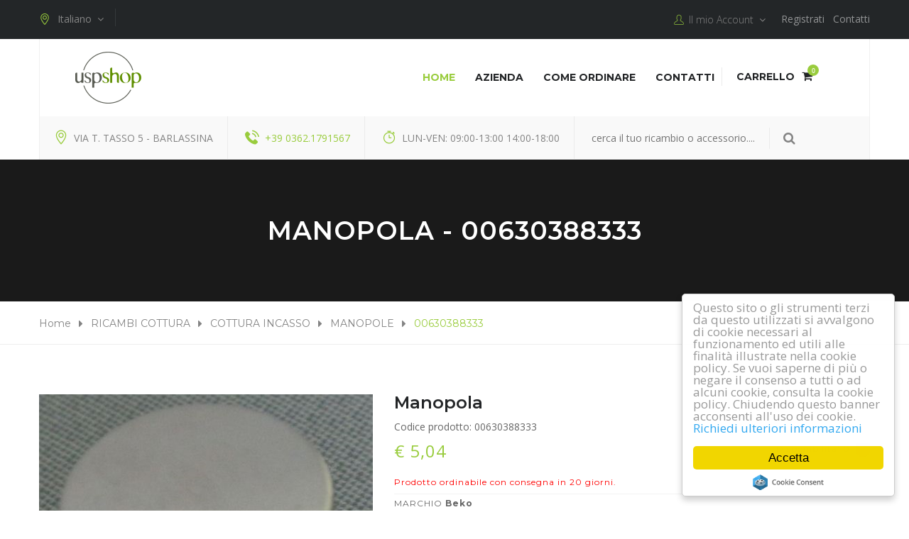

--- FILE ---
content_type: text/html; charset=utf-8
request_url: https://www.uspshop.eu/it/150261304/manopola
body_size: 43791
content:

<!DOCTYPE html>

<html>
<head>
    <!-- Global site tag (gtag.js) - Google Analytics -->
    <script async src="https://www.googletagmanager.com/gtag/js?id=G-M4B55MJB5F"></script>
    <script>
     window.dataLayer = window.dataLayer || [];
     function gtag(){dataLayer.push(arguments);}
     gtag('js', new Date());
     gtag('config', 'G-M4B55MJB5F');
    </script>
    <meta http-equiv="Content-Type" content="text/html; charset=utf-8" />
    <title>MANOPOLA - 00630388333</title>
    <meta name="description" content="Manopola: acquista online accessori e ricambi su USP Shop.  Manopola" />
<meta name="Rating" content="General" /><meta name="Copyright" content="USP Spare Parts" /><meta name="audience" content="all" /><meta name="generator" content="mailto:info@uspshop.eu" /><meta http-equiv="Cache-control" content="no-cache" /><meta name="Pragma" content="no-cache" /><meta http-equiv="Expires" content="-1" /><meta name="viewport" content="width=device-width, initial-scale=1.0, maximum-scale=1.0, user-scalable=0" /><meta name="robots" content="all" />
    <link href="https://www.uspshop.eu/skin/css/bootstrap.css" rel="stylesheet">
    <link href="https://www.uspshop.eu/skin/plugins/revolution/css/settings.css" rel="stylesheet" type="text/css">
    <!-- REVOLUTION SETTINGS STYLES -->
    <link href="https://www.uspshop.eu/skin/plugins/revolution/css/layers.css" rel="stylesheet" type="text/css">
    <!-- REVOLUTION LAYERS STYLES -->
    <link href="https://www.uspshop.eu/skin/plugins/revolution/css/navigation.css" rel="stylesheet" type="text/css">
    <!-- REVOLUTION NAVIGATION STYLES -->
    <link href="https://www.uspshop.eu/skin/css/style.css" rel="stylesheet">
    <link href="https://www.uspshop.eu/skin/css/responsive.css" rel="stylesheet">
    <link href="https://www.uspshop.eu/skin/alert/bootstrap-dialog/css/bootstrap-dialog.css" rel="stylesheet" type="text/css" />
    <!--Favicon-->
    <link rel="shortcut icon" href="https://www.uspshop.eu/skin/images/favicon.png" type="image/x-icon">
    <link rel="icon" href="https://www.uspshop.eu/skin/images/favicon.png" type="image/x-icon">

   
    <!-- Start Cookie Consent plugin -->
    <script type="text/javascript" src="//cdnjs.cloudflare.com/ajax/libs/cookieconsent2/1.0.10/cookieconsent.min.js"></script>
    <!-- End Cookie Consent plugin -->
    <script type="text/javascript">
        window.cookieconsent_options = { "message": "Questo sito o gli strumenti terzi da questo utilizzati si avvalgono di cookie necessari al funzionamento ed utili alle finalità illustrate nella cookie policy. Se vuoi saperne di più o negare il consenso a tutti o ad alcuni cookie, consulta la cookie policy. Chiudendo questo banner acconsenti all'uso dei cookie.", "dismiss": "Accetta", "learnMore": "Richiedi ulteriori informazioni", "link": "https://www.uspshop.eu/public/Docs/Politica_sui_Cookie_IT.pdf" };
    </script>

    
    <link href="https://www.uspshop.eu/skin/alert/bootstrap-dialog/css/bootstrap-dialog.css" rel="stylesheet" type="text/css" />


    <style>
        .btn-primary {
            background-color: #99cc3d !important;
            border-color: #99cc3d !important;
        }
    </style>


<title>

</title></head>
<body>
    <div class="page-wrapper">
        <form method="post" action="./manopola?lang=it&amp;SparePart=150261304" id="aspnetForm">
<div class="aspNetHidden">
<input type="hidden" name="__VIEWSTATE" id="__VIEWSTATE" value="/wEPDwULLTIwNzI1MjA0NjEPFgIeE1ZhbGlkYXRlUmVxdWVzdE1vZGUCAWRkI0LPEj4KX5xykzBmSUt9REss6WCk1g6zPAKvpPCIPvI=" />
</div>

<div class="aspNetHidden">

	<input type="hidden" name="__VIEWSTATEGENERATOR" id="__VIEWSTATEGENERATOR" value="D5146E70" />
	<input type="hidden" name="__EVENTVALIDATION" id="__EVENTVALIDATION" value="/wEdAANSz+02JPFgU+gAb96cBfS74+3WpZQNb82rzs2KnT3rhxwPjZmqswVcyNRAjSw5u3OqTpZ8USvgyC76JlDk9GbPR+kdRkUqUruN1+NMmwj7jg==" />
</div>
            <div id="ajax-loading" style="display: none">
                <img id="loading-image" alt="" title="" src="https://www.uspshop.eu/images/spinner.gif" />
            </div>
            <!-- Preloader -->
            <div class="preloader"></div>

            <!-- Main Header-->
            <header class="main-header">

                <!--Header Top-->
                <div class="header-top">
                    <div class="auto-container">
                        <div class="clearfix">
                            <!--Top Left-->
                            <div class="top-left">
                                <ul class="dropdown-option clearfix">
                                    <li class="location dropdown">
                                        <a class="btn btn-default dropdown-toggle" id="dropdownMenu1" data-toggle="dropdown" aria-haspopup="true" aria-expanded="true" href="#">
                                            <span class="icon flaticon-maps-and-flags"></span>Italiano<span class="fa fa-angle-down"></span></a>
                                        <ul class="dropdown-menu style-one" aria-labelledby="dropdownMenu1" id="otherlang">
                                        </ul>
                                    </li>
                                </ul>
                                <div class="social-links">
                                    <!--
                        	<a href="#"><span class="fa fa-facebook-f"></span></a>
                            <a href="#"><span class="fa fa-twitter"></span></a>
                            -->
                                </div>
                            </div>
                            <!--Top Right-->
                            <div class="top-right">
                                <ul class="dropdown-option clearfix">
                                    <li class="account dropdown"><a class="btn btn-default dropdown-toggle" id="dropdownMenu2" data-toggle="dropdown" aria-haspopup="true" aria-expanded="true" ><span class="icon flaticon-user"></span>&ensp;Il mio Account &nbsp;<span class="fa fa-angle-down"></span></a>
                                        <ul class="dropdown-menu style-one" aria-labelledby="dropdownMenu2">
                                            
                                            <li><a href="https://www.uspshop.eu/it/register/C">Registrati</a></li>
                                            
                                            <li><a href="https://www.uspshop.eu/it/shopcart">Carrello</a></li>
                                            
                                            <li><a href="https://www.uspshop.eu/it/login">Accedi</a></li>
                                            
                                        </ul>
                                    </li>
                                    
                                    <li><a href="https://www.uspshop.eu/it/register/C">Registrati</a></li>
                                    
                                    <li><a href="https://www.uspshop.eu/it/contacts">Contatti</a></li>
                                </ul>
                            </div>

                        </div>
                    </div>
                </div>

                <!--Header-Upper-->
                <div class="header-upper">
                    <div class="auto-container">
                        <div class="upper-inner clearfix">

                            <div class="logo-outer">
                                <div class="logo"><a href="https://www.uspshop.eu/it/home">
                                    <img src="https://www.uspshop.eu/skin/images/logo.png" alt="USP Spare Parts - Vendita di Parti di Ricambio e Accessori Originali" title=""></a></div>
                            </div>

                            <div class="upper-right clearfix">

                                <div class="nav-outer clearfix">
                                    <!-- Main Menu -->
                                    <nav class="main-menu">
                                        <div class="navbar-header">
                                            <!-- Toggle Button -->
                                            <button type="button" class="navbar-toggle" data-toggle="collapse" data-target=".navbar-collapse">
                                                <span class="icon-bar"></span>
                                                <span class="icon-bar"></span>
                                                <span class="icon-bar"></span>
                                            </button>
                                        </div>

                                        <div class="navbar-collapse collapse clearfix">
                                            <ul class="navigation clearfix">
                                                <li class="current"><a href="https://www.uspshop.eu/it/home">Home</a></li>
                                                <li><a href="https://www.uspshop.eu/it/company">Azienda</a></li>
                                                <li><a href="https://www.uspshop.eu/it/information">COME ORDINARE</a></li>
                                                <li><a href="https://www.uspshop.eu/it/contacts">Contatti</a></li>
                                                <li></li>
                                                
                                            </ul>
                                        </div>
                                    </nav>
                                    <!-- Main Menu End-->

                                    <!--More Options-->
                                    <div class="more-options">
                                        <div class="cart-box">
                                            <a href="https://www.uspshop.eu/it/shopcart">Carrello <span class="icon fa fa-shopping-cart"><span class="number" id="qtycart"></span></span></a>
                                        </div>
                                    </div>

                                </div>

                            </div>

                        </div>
                    </div>
                </div>
                <!--End Header Upper-->

                <div class="header-lower">
                    <div class="auto-container">
                        <div class="lower-inner">
                            <ul class="info-block">
                                <li><span class="icon flaticon-maps-and-flags"></span>Via T. Tasso 5 - Barlassina</li>
                                <li><a href="tel:+3903621791567"><span class="icon flaticon-telephone"></span>+39 0362.1791567</a></li>
                                <!--<li><span class="icon flaticon-whatsapp"></span><a href="https://wa.me/393394136810">Contattami su WhatsApp</a></li> -->
                                <li><span class="icon flaticon-timer"></span>Lun-Ven: 09:00-13:00 14:00-18:00</li>
                            </ul>
                            <!-- Search -->
                            <div class="search-box">
                                <div class="form-group">
                                    <input name="ctl00$txtSearch" type="text" id="ctl00_txtSearch" placeholder="Search..." />
                                    <button type="button" onclick="Cerca(); return false;"><i class="icon fa fa-search"></i></button>
                                </div>
                            </div>
                        </div>
                    </div>
                </div>

                <!--Sticky Header-->
                <div class="sticky-header">
                    <div class="auto-container clearfix">
                        <!--Logo-->
                        <div class="logo pull-left">
                            <a href="https://www.uspshop.eu/it/home" class="img-responsive" title="Car World">
                                <img src="https://www.uspshop.eu/skin/images/logo-small.png" alt="USP Spare Parts - Vendita di Parti di Ricambio e Accessori Originali" title=""></a>
                        </div>

                        <!--Right Col-->
                        <div class="right-col pull-right">
                            <!-- Main Menu -->
                            <nav class="main-menu">
                                <div class="navbar-header">
                                    <!-- Toggle Button -->
                                    <button type="button" class="navbar-toggle" data-toggle="collapse" data-target=".navbar-collapse">
                                        <span class="icon-bar"></span>
                                        <span class="icon-bar"></span>
                                        <span class="icon-bar"></span>
                                    </button>
                                </div>

                                <div class="navbar-collapse collapse clearfix">
                                    <ul class="navigation clearfix">
                                        <li class="current"><a href="https://www.uspshop.eu/it/home">Home</a></li>
                                        <li><a href="https://www.uspshop.eu/it/company">Azienda</a></li>
                                        <li><a href="https://www.uspshop.eu/it/information">COME ORDINARE</a></li>
                                        <li><a href="https://www.uspshop.eu/it/contacts">Contatti</a></li>
                                        

                                        <li>
                                            <a href="https://www.uspshop.eu/it/shopcart">Carrello</a>
                                        </li>
                                    </ul>
                                </div>
                            </nav>
                            <!-- Main Menu End-->
                        </div>

                    </div>
                </div>
                <!--End Sticky Header-->

            </header>
            <!--End Main Header -->





            <input type="hidden" name="ctl00$HdnSearchType" id="ctl00_HdnSearchType" />

            
   
    <!--Page Info-->
    
    <!--Page Title-->
    <section class="page-title" style="background-image: url('https://www.uspshop.eu/skin/images/background/5.jpg');">
        <div class="auto-container">
            <h1>MANOPOLA - 00630388333</h1>
        </div>
    </section>
    <!--End Page Title-->
    <section class="page-info">
        <div class="auto-container">
            
            <ul class="bread-crumb" id="breadcrumbs">
                <li><a href="https://www.uspshop.eu/it/home">Home</a></li>
                
                    
                <li><a href="https://www.uspshop.eu/it/ricambi-cottura">RICAMBI COTTURA</a></li>
                <li><a href="https://www.uspshop.eu/it/ricambi-cottura/cottura-incasso">COTTURA INCASSO</a></li>
                <li><a href="https://www.uspshop.eu/it/ricambi-cottura/cottura-incasso/manopole">MANOPOLE</a></li>
                

                <li class="current">00630388333</li>
                
                
            </ul>
        </div>
    </section>
    
    

    <!--End Page Info-->
    <div class="modal fade">
        <div class="modal-dialog">
            <div class="modal-content">
                <div class="modal-header">
                    <button type="button" class="close" data-dismiss="modal" aria-hidden="true">×</button>
                    <h4 class="modal-title"></h4>
                </div>
                <div class="modal-body">
                    <p></p>
                </div>
                <div class="modal-footer">
                    <button type="button" class="btn btn-default" data-dismiss="modal">Close</button>
                    <button type="button" class="btn btn-primary"></button>
                </div>
            </div>
            <!-- /.modal-content -->
        </div>
        <!-- /.modal-dialog -->
    </div>
    <!-- /.modal -->
    <div class="sidebar-page-container">
        <div class="auto-container">
            <div class="row clearfix">

                
                <!--Content Side-->
                <div class="content-side col-lg-12 col-md-12 col-sm-12 col-xs-12">
                    <div class="shop-single">
                        <div class="product-details">

                            <!--Basic Details-->
                            <div class="basic-details">
                                <div class="row clearfix">
                                    <div class="image-column col-md-5 col-sm-6 col-xs-12">
                                        <figure class="image-box">
                                            
                                            <a href="https://images.uspshop.eu/362/Standard/00630388333-1.png" class="overlay-box lightbox-image" title="00630388333 Manopola ">
                                                <img src="https://images.uspshop.eu/362/Standard/00630388333-1.png" alt="00630388333 Manopola" data-fancybox-group="usp-gallery">
                                            </a>
                                            
                                        </figure>
                                        
                                    </div>
                                    <div class="info-column col-md-7 col-sm-6 col-xs-12">
                                        <div class="details-header">
                                            <h4>Manopola</h4>
                                            <p>Codice prodotto: 00630388333</p>

                                            <div class="item-price" style="border-bottom: none !important">
                                                € 5,04
                                                <div class="pull-right"><h6 style="color:#848484 !important">Disponibilita' 0  <img src="https://www.uspshop.eu/images/red-bullet.jpg" alt="Prodotto ordinabile con consegna in 20 giorni." width="20" height="20"></h6></div>
                                            </div>
                                            <div class="item-price">
                                                <div class="pull-left clearfix"><h6 style="color:red !important">Prodotto ordinabile con consegna in 20 giorni. <span style="color:#99cc3d !important; font-weight:bold !important"></span></h6></div>
                                            </div>
                                            <div class="item-price">
                                                <div class="pull-left clearfix" style="padding-top:5px"><h6 style="color:#666666 !important">MARCHIO <span style="color:##666666 !important; font-weight:bold !important">Beko</span></h6></div>
                                            </div>

                                        </div>

                                        <!-- Pincode Form -->
                                        <div class="pincode-form">
                                            <div>
                                                <div class="form-group">
                                                    <input type="text" name="qty" id="qty" value="1" placeholder="" required="">
                                                    <a href="javascript:void(0);" onclick="AddToCartRicambio('00630388333')" type="button" class="theme-btn btn-style-one add-to-cart">Aggiungi al carrello</a>
                                                </div>
                                            </div>
                                        </div>
                                        <div class="pull-left">
                                            <span class="fa fa-envelope">
                                                <a href="mailto:info@uspitaly.it" style="font-family: 'Open Sans', sans-serif; color: #99cc3d">Richiedi Informazioni</a>
                                            </span>
                                        </div>
                                    </div>
                                </div>
                            </div>
                            <!--Basic Details-->

                            <!--Product Info Tabs-->
                            <div class="sidebar-side col-lg-12 col-md-12 col-sm-12 col-xs-12">
                                <aside class="sidebar sidebar-padding">
                                    
                                    <!-- Popular Tags -->
                                    <div class="sidebar-widget popular-tags">
                                        <div class="sidebar-title">
                                            <h2>INSTALLABILE SUI MODELLI</h2>
                                        </div>
                                        
                                        <a href="https://www.uspshop.eu/it/mod-piano-cottura-beko-hipd-64222-st/beko"><b>MODELLO :</b> PIANO COTTURA BEKO HIPD 64222 ST
                                            <br />
                                            <b>CODICE MODELLO :</b> HIPD 64222 ST</a>
                                        
                                        <a href="https://www.uspshop.eu/it/mod-piano-cottura-beko-hipd-75222-st/beko"><b>MODELLO :</b> PIANO COTTURA BEKO HIPD 75222 ST
                                            <br />
                                            <b>CODICE MODELLO :</b> HIPD 75222 ST</a>
                                        
                                        <a href="https://www.uspshop.eu/it/mod-piano-cottura-beko-hipd-93222-st/beko"><b>MODELLO :</b> PIANO COTTURA BEKO HIPD 93222 ST
                                            <br />
                                            <b>CODICE MODELLO :</b> HIPD 93222 ST</a>
                                        
                                        <a href="https://www.uspshop.eu/it/mod-piano-cottura-beko-hipd-64222-st/beko"><b>MODELLO :</b> PIANO COTTURA BEKO HIPD 64222 ST
                                            <br />
                                            <b>CODICE MODELLO :</b> HIPD64222ST</a>
                                        
                                    </div>
                                    
                                </aside>
                            </div>

                            <!--End Product Info Tabs-->

                        </div>

                    </div>
                </div>
                
            </div>
        </div>
    </div>



            
            <footer class="main-footer">
                <div class="auto-container">
                    <!--Widgets Section-->
                    <div class="widgets-section">
                        <div class="row clearfix">

                            <!--big column-->
                            <div class="big-column col-md-8 col-sm-12 col-xs-12">
                                <div class="row clearfix">

                                    <!--Footer Column-->
                                    <div class="footer-column col-md-6 col-sm-6 col-xs-12">
                                        <div class="footer-widget about-widget">
                                            <h2>Benvenuti in USP Shop</h2>
                                            <div class="text">
                                                <p>USP Shop l'unico sito ufficiale per la vendita di ricambi.</p>
                                            </div>
                                            <a href="https://www.uspshop.eu/it/company" class="theme-btn btn-style-three">USP Italy</a>
                                        </div>
                                    </div>

                                    <!--Footer Column-->
                                    <div class="footer-column col-md-6 col-sm-6 col-xs-12">
                                        <div class="footer-widget links-widget">
                                            <h2>Informazioni</h2>
                                            <div class="widget-content">
                                                <div class="row clearfix">
                                                    <div class="col-md-6 col-sm-6 col-xs-12">
                                                        <ul class="footer-links">
                                                            <li><a href="https://www.uspshop.eu/it/conditions">Condizioni di Garanzia</a></li>
                                                            <li><a href="https://www.uspshop.eu/it/delivery">Spedizioni</a></li>
                                                            <li><a href="https://www.uspshop.eu/it/returns">Resi</a></li>
                                                        </ul>
                                                    </div>
                                                    <div class="col-md-6 col-sm-6 col-xs-12">
                                                        <ul class="footer-links">
                                                            <li><a href="https://www.uspshop.eu/it/company">Azienda</a></li>
                                                            <li><a href="https://www.uspshop.eu/it/contacts">Contatti</a></li>
                                                            <li><a href="https://www.uspshop.eu/it/privacy">Privacy</a></li>
                                                        </ul>
                                                    </div>
                                                </div>
                                            </div>
                                        </div>
                                    </div>

                                </div>
                            </div>

                            <!--big column-->
                            <div class="big-column col-md-4 col-sm-12 col-xs-12">
                                <div class="row clearfix">

                                    <!--Footer Column-->
                                    <div class="footer-column col-md-12 col-sm-6 col-xs-12">
                                        <div class="footer-widget links-widget">
                                            <h2>Contatti</h2>
                                            <div class="widget-content">
                                                <ul class="list-style-one">
                                                    <li><span class="icon flaticon-maps-and-flags"></span>Via T. Tasso 5 - Barlassina</li>
                                                    <li><span class="icon flaticon-telephone"></span>+39 0362.1791567</li>
                                                    <li><span class="icon flaticon-web"></span>info@uspshop.eu</li>
                                                </ul>
                                            </div>
                                            <h2>Orari</h2>
                                            <div class="text">Lun-Ven: 09:00-13:00 &nbsp;&nbsp;14:00-18:00</BR>Sabato:&nbsp;&nbsp;Su Appuntamento</div>

                                        </div>
                                    </div>

                                    <!--Footer Column-->
                                    
                                </div>
                            </div>

                        </div>
                    </div>
                </div>
                <!--Footer Bottom-->
                <div class="footer-bottom">
                    <div class="auto-container">
                        <div class="row clearfix">
                            <div class="col-md-10 col-sm-6 col-xs-12">
                                <div class="copyright">Copyrights Universal Service Provider © | All Rights Reserved | p.iva e c.f. 08203570968 </div>
                            </div>
                            <div class="col-md-2 col-sm-6 col-xs-12">
                                
                            </div>
                        </div>
                    </div>
                </div>
            </footer>
            
        </form>
        
    <script src="https://www.uspshop.eu/skin/js/jquery.js"></script>
    <script type="text/javascript">

        jQuery(document).ready(function () {
            WriteCanonical();
        });
        function WriteCanonical() {
            $("[rel='canonical']").remove();

            link = document.createElement('link');
            link.href = window.location.href;
            link.rel = 'canonical';

            document.getElementsByTagName('head')[0].appendChild(link);

            $("[name='robots']").remove();
            let meta = document.createElement('meta');
            meta.name = "robots";
            meta.content = "index,follow";
            document.getElementsByTagName('head')[0].appendChild(meta);
        }
        function AddToCartRicambio(transcode) {
            jQuery("#ajax-loading").show();
            jQuery.ajax({
                type: "POST",
                async: false,
                url: 'https://www.uspshop.eu/service/handlerFunctions.ashx?fn=additem&idprod=' + transcode.replace("'", "\'") + '&qta=' + jQuery("#qty").val(),
                                dataType: "text",
                                success: function (msg) {
                                    jQuery("#ajax-loading").hide();
                                    if (msg == "OK") {
                                        BootstrapDialog.show({
                                            title: 'Informazione',
                                            message: 'Aggiunto al carrello',
                                            closable: false,
                                            buttons: [{
                                                id: 'btn-ok',
                                                label: 'OK',
                                                cssClass: 'btn-primary',
                                                autospin: false,
                                                action: function (dialogRef) {
                                                    dialogRef.close();
                                                    jQuery('.modal-backdrop').modal('hide');
                                                    jQuery('.modal-backdrop').remove();
                                                }
                                            }]
                                        });
                                        CreateHTML();
                                    }
                                    else {
                                        CreateHTML();
                                    }
                                }
                            });
                        }
    </script>


        <div class="modal fade" id="changepassword" tabindex="-1" role="dialog" aria-labelledby="contactLabel" aria-hidden="true">
            <div class="modal-dialog">
                <div class="panel panel">
                    <div class="panel-heading">
                        <button type="button" class="close" data-dismiss="modal" aria-hidden="true" onclick="HideDivError();">×</button>
                        <h4 class="panel-title" id="contactLabel"><span class="glyphicon glyphicon-lock"></span>Cambio password</h4>
                    </div>

                    <div class="modal-body" style="padding: 5px;">
                        <div class="row">
                            <div class="col-lg-6 col-md-6 col-sm-6" style="padding-bottom: 10px;">
                                <input type="password" class="form-control required" id="password" name="Password" placeholder="Password" autofocus />
                            </div>
                        </div>
                        <div class="row" id="rowhelperror">
                            <span class="help-block" id="helperror" style="margin-left: 30px; color: Red"></span>
                        </div>
                        <div class="row" id="rowhelpsuccess">
                            <span class="help-block" id="helpsuccess" style="margin-left: 30px; color: Green"></span>
                        </div>
                    </div>
                    <div class="panel-footer" style="margin-bottom: -14px;">
                        <input type="button" class="btn btn-success" value="OK" onclick="return SavePassword();" />
                        <!--<span class="glyphicon glyphicon-ok"></span>-->
                        <input type="reset" class="btn btn-danger" value="CANCEL" />
                        <!--<span class="glyphicon glyphicon-remove"></span>-->
                        <button style="float: right;" type="button" class="btn btn-default btn-close" data-dismiss="modal" onclick="HideDivError();">Close</button>
                    </div>
                </div>
            </div>
        </div>
    </div>
    <!--Scroll to top-->
    <div class="scroll-to-top scroll-to-target" data-target="html"><span class="icon fa fa-angle-up"></span></div>

    
    <script src="https://www.uspshop.eu/skin/js/jquery.js"></script>
    <script src="https://www.uspshop.eu/skin/js/bootstrap.min.js"></script>
    <!--Revolution Slider-->
    <script src="https://www.uspshop.eu/skin/plugins/revolution/js/jquery.themepunch.revolution.min.js"></script>
    <script src="https://www.uspshop.eu/skin/plugins/revolution/js/jquery.themepunch.tools.min.js"></script>
    <script src="https://www.uspshop.eu/skin/plugins/revolution/js/extensions/revolution.extension.actions.min.js"></script>
    <script src="https://www.uspshop.eu/skin/plugins/revolution/js/extensions/revolution.extension.carousel.min.js"></script>
    <script src="https://www.uspshop.eu/skin/plugins/revolution/js/extensions/revolution.extension.kenburn.min.js"></script>
    <script src="https://www.uspshop.eu/skin/plugins/revolution/js/extensions/revolution.extension.layeranimation.min.js"></script>
    <script src="https://www.uspshop.eu/skin/plugins/revolution/js/extensions/revolution.extension.migration.min.js"></script>
    <script src="https://www.uspshop.eu/skin/plugins/revolution/js/extensions/revolution.extension.navigation.min.js"></script>
    <script src="https://www.uspshop.eu/skin/plugins/revolution/js/extensions/revolution.extension.parallax.min.js"></script>
    <script src="https://www.uspshop.eu/skin/plugins/revolution/js/extensions/revolution.extension.slideanims.min.js"></script>
    <script src="https://www.uspshop.eu/skin/plugins/revolution/js/extensions/revolution.extension.video.min.js"></script>
    <script src="https://www.uspshop.eu/skin/js/main-slider-script.js"></script>
    <!--End Revolution Slider-->
    <script src="https://www.uspshop.eu/skin/js/jquery-ui.js"></script>
    <script src="https://www.uspshop.eu/skin/js/jquery.fancybox.pack.js"></script>
    <script src="https://www.uspshop.eu/skin/js/jquery.fancybox-media.js"></script>
    <script src="https://www.uspshop.eu/skin/js/owl.js"></script>
    <script src="https://www.uspshop.eu/skin/js/appear.js"></script>
    <script src="https://www.uspshop.eu/skin/js/wow.js"></script>
    <script src="https://www.uspshop.eu/skin/js/main-slider-script.js"></script>
    <script src="https://www.uspshop.eu/skin/js/script.js"></script>
    <script src="https://www.uspshop.eu/skin/js/MhrJs.js"></script>
    <script src="https://www.uspshop.eu/skin/js/jquery.bootstrap-touchspin.js"></script>
    <script type="text/javascript" src="https://www.uspshop.eu/skin/alert/bootstrap-dialog/js/bootstrap-dialog.min.js"></script>
    

    <script type="text/javascript">

        function HideDivError() {
            jQuery("#rowhelperror").hide();
            jQuery("#rowhelpsuccess").show();
            jQuery("#password").val('');
        }
        function SavePassword() {
            if (ValidateFields({ reqclass: "required", bgcolor: "transparent" })) {
                jQuery.ajax({
                    type: "POST",
                    async: false,
                    url: 'https://www.uspshop.eu/service/HandlerFunctions.ashx?fn=changepassword&p=' + jQuery("#password").val(),
                dataType: "text",
                success: function (msg) {
                    if (msg == "OK") {
                        jQuery("#rowhelpsuccess").show();
                        jQuery("#helpsuccess").empty().append("Password Changed");
                        HideDivError();
                    }
                    else if (msg == "ERR") {
                        jQuery("#rowhelperror").show();
                        jQuery("#helperror").empty().append("Change Password Error");
                        // $("#helperror").show();
                    }
                }
            });
        }
    }
    jQuery(document).ready(function () {
        jQuery("#rowhelperror").hide();
        jQuery("#rowhelpsuccess").hide();
        jQuery("#ctl00_HdnSearchType").val("0");
        jQuery("#ctl00_txtSearch").attr("placeholder", "cerca il tuo ricambio o accessorio....");

        CreateHTML();
        WriteLang();
        WriteMenu();
        jQuery("Title").eq(1).remove();
    });

    function WriteLang() {
        jQuery.ajax({
            type: "POST",
            async: true,
            url: 'https://www.uspshop.eu/service/handlerHTML.ashx?fn=lang',
					dataType: "html",
					success: function (msg) {
					    jQuery("#dropdownMenu1").html(msg);
					    jQuery.ajax({
					        type: "POST",
					        async: true,
					        url: 'https://www.uspshop.eu/service/handlerHTML.ashx?fn=langother',
							dataType: "html",
							success: function (msg) {
							    jQuery("#otherlang").html(msg);
							}
						});
					}
				});
            }

            function WriteMenu() {
                jQuery.ajax({
                    type: "POST",
                    async: true,
                    url: 'https://www.uspshop.eu/service/handlerHTML.ashx?fn=menubottom',
                    dataType: "html",
                    success: function (msg) {
                        jQuery("#menubtn").html(msg);
                    }
                });
            }

            function CreateHTML() {
                jQuery.ajax({
                    type: "POST",
                    async: true,
                    url: 'https://www.uspshop.eu/service/handlerHTML.ashx?fn=count',
                    dataType: "html",
                    success: function (msg) {
                        jQuery("#qtycart").html(msg);
                    }
                });
            }



            $("#ctl00_txtSearch").keypress(function (event) {
            if (event.keyCode == 13) {
                event.preventDefault();
                Cerca();
            }
        });

        function Cerca() {
            var strsearch = $.trim($("#ctl00_txtSearch").val());
			    if (strsearch != '') {
			        // Search for special charachters to avoid bad eventual behaviour by some browsers
			        //strsearch = strsearch.replace(/([~$%^&*()_+=`{}\[\]\|\\:;§"°'<>,\/?])+/g, '');
			        strsearch = strsearch.replace(/([~$%^&*+=`{}\|\\:;§"°'<>,\.?])+/g, '');
			        // Replance space with %20
			        //strsearch = strsearch.replace(" ", "%20")
			        strsearch = strsearch.replace(" ", "-");
			        strsearch = strsearch.replace("_", "-");


			        var searchkey
			        switch ($("#ctl00_HdnSearchType").val()) {
					    case "1":
					        searchkey = "search/spn-";
					        break;
					    case "2":
					        searchkey = "search/mod-";
					        break;
					    case "3":
					        searchkey = "search/sn-";
					        break;
					    case "4":
					        searchkey = "search/sptype-";
					        break;
					    default:
					        searchkey = "search/keyw-";
					}

					location.href = 'https://www.uspshop.eu/it/' + searchkey + strsearch;
				}
            }

            $("#ctl00_txtSearch").on("keydown", function (event) {
            if (event.key == '\'') return false;
            if (event.key == '\\') return false;
            var str = '|!"£$%&=?^+*@°#§:,;<>{}`';
            if (str.indexOf(event.key) >= 0) return false;
        });



        function AddToCart(transcode) {
            jQuery("#ajax-loading").show();
            jQuery.ajax({
                type: "POST",
                async: false,
                url: 'https://www.uspshop.eu/service/handlerFunctions.ashx?fn=additem&idprod=' + transcode.replace("'", "\'") + '&qta=1',
                    dataType: "text",
                    success: function (msg) {
                        jQuery("#ajax-loading").hide();
                        if (msg == "OK") {
                            BootstrapDialog.show({
                                title: 'Informazione',
                                message: 'Aggiunto al carrello',
                                closable: false,
                                buttons: [{
                                    id: 'btn-ok',
                                    label: 'OK',
                                    cssClass: 'btn-primary',
                                    autospin: false,
                                    action: function (dialogRef) {
                                        dialogRef.close();
                                        jQuery('.modal-backdrop').modal('hide');
                                        jQuery('.modal-backdrop').remove();
                                    }
                                }]
                            });
                            CreateHTML();
                        }
                        else {
                            CreateHTML();
                        }
                    }
                });
            }
    </script>

		<!-- Chatra {literal} -->
<script>

    (function(d, w, c) {
        w.ChatraID = 'e7Ke2Ftq3GrsBMpCQ';
        var s = d.createElement('script');
        w[c] = w[c] || function() {
            (w[c].q = w[c].q || []).push(arguments);
        };
        s.async = true;
        s.src = 'https://call.chatra.io/chatra.js';
        if (d.head) d.head.appendChild(s);
    })(document, window, 'Chatra');
</script>
<!-- /Chatra {/literal} -->

    <!--Start of Zendesk Chat Script-->
	<!--
    <script type="text/javascript">
        window.$zopim || (function (d, s) {
            var z = $zopim = function (c) {
                z._.push(c);
            }, $ = z.s =
                   d.createElement(s), e = d.getElementsByTagName(s)[0]; z.set = function (o) {
                       z.set.
                       _.push(o)
                   }; z._ = []; z.set._ = []; $.async = !0; $.setAttribute('charset', 'utf-8');
            $.src = 'https://v2.zopim.com/?4Oz4867ajxYjG0JbkN24JhJODomZMZ7n'; z.t = +new Date;
            $.type = 'text/javascript';
            e.parentNode.insertBefore($, e);
        })(document, 'script');
    </script>
	-->
    <!--End of Zendesk Chat Script-->
</body>
</html>


--- FILE ---
content_type: text/plain; charset=utf-8
request_url: https://www.uspshop.eu/service/handlerHTML.ashx?fn=lang
body_size: -154
content:
<span class="icon flaticon-maps-and-flags"></span>Italiano &nbsp;<span class="fa fa-angle-down"></span>

--- FILE ---
content_type: text/plain; charset=utf-8
request_url: https://www.uspshop.eu/service/handlerHTML.ashx?fn=menubottom
body_size: 1895
content:
<li><a href="https://www.uspshop.eu/it/accessori/tutti-gli-accessori" title="">Tutti gli Accessori</a></li><li><a href="https://www.uspshop.eu/it/consumabili/materiale-di-consumo" title="">Materiale di consumo</a></li><li><a href="https://www.uspshop.eu/it/estensione di servizio/estensione di servizio" title="">ESTENSIONE DI SERVIZIO</a></li><li><a href="https://www.uspshop.eu/it/refrigerazione/congelatori" title="">Congelatori</a></li><li><a href="https://www.uspshop.eu/it/refrigerazione/congelatori" title="">CONGELATORI</a></li><li><a href="https://www.uspshop.eu/it/refrigerazione/frigoriferi" title="">Frigoriferi</a></li><li><a href="https://www.uspshop.eu/it/refrigerazione/universal-cooler" title="">UNIVERSAL COOLER</a></li><li><a href="https://www.uspshop.eu/it/ricambi-cottura/bimby" title="">BIMBY</a></li><li><a href="https://www.uspshop.eu/it/ricambi-cottura/cucine" title="">Cucine</a></li><li><a href="https://www.uspshop.eu/it/ricambi-cottura/piani-cottura" title="">Piani cottura</a></li><li><a href="https://www.uspshop.eu/it/ricambi-cottura/forni" title="">Forni</a></li><li><a href="https://www.uspshop.eu/it/ricambi-cottura/cappe" title="">Cappe</a></li><li><a href="https://www.uspshop.eu/it/ricambi-cottura/microonde" title="">Microonde</a></li><li><a href="https://www.uspshop.eu/it/ricambi-lavaggio/lavastoviglie" title="">Lavastoviglie</a></li><li><a href="https://www.uspshop.eu/it/ricambi-lavaggio/asciugatrici" title="">Asciugatrici</a></li><li><a href="https://www.uspshop.eu/it/ricambi-lavaggio/lavatrici" title="">Lavatrici</a></li><li><a href="https://www.uspshop.eu/it/ricambi-climatizzazione/termoidaulica" title="">TERMOIDAULICA</a></li><li><a href="https://www.uspshop.eu/it/ricambi-climatizzazione/climatizzatori" title="">Climatizzatori</a></li><li><a href="https://www.uspshop.eu/it/ricambi-climatizzazione/climatizzatori-portatili" title="">Climatizzatori portatili</a></li><li><a href="https://www.uspshop.eu/it/ricambi-refrigerazione/congelatori" title="">Congelatori</a></li><li><a href="https://www.uspshop.eu/it/ricambi-refrigerazione/frigoriferi" title="">Frigoriferi</a></li>